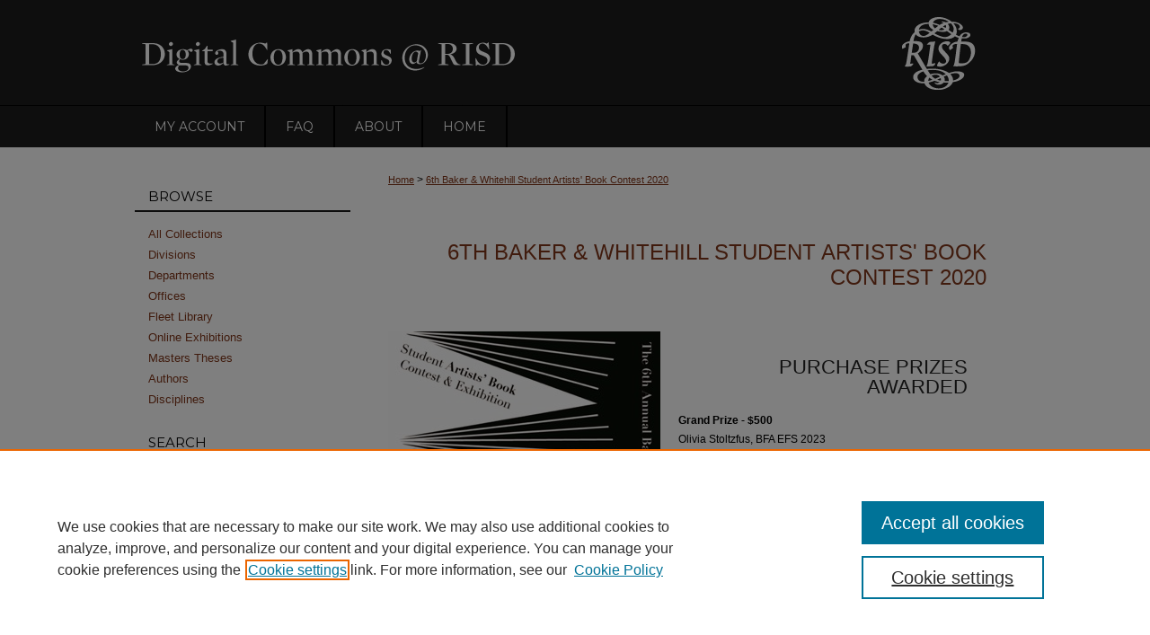

--- FILE ---
content_type: text/html; charset=UTF-8
request_url: https://digitalcommons.risd.edu/bookcontest6th2020/index.5.html
body_size: 9025
content:

<!DOCTYPE html>
<html lang="en">
<head><!-- inj yui3-seed: --><script type='text/javascript' src='//cdnjs.cloudflare.com/ajax/libs/yui/3.6.0/yui/yui-min.js'></script><script type='text/javascript' src='//ajax.googleapis.com/ajax/libs/jquery/1.10.2/jquery.min.js'></script><!-- Adobe Analytics --><script type='text/javascript' src='https://assets.adobedtm.com/4a848ae9611a/d0e96722185b/launch-d525bb0064d8.min.js'></script><script type='text/javascript' src=/assets/nr_browser_production.js></script>

<!-- def.1 -->
<meta charset="utf-8">
<meta name="viewport" content="width=device-width">
<title>
6th Baker & Whitehill Student Artists' Book Contest 2020 | Rhode Island School of Design
</title>



<!-- FILE meta-tags.inc --><!-- FILE: /srv/sequoia/main/data/assets/site/meta-tags.inc -->
<!-- FILE: meta-tags.inc (cont) -->

<!-- sh.1 -->
<link rel="stylesheet" href="/ir-style.css" type="text/css" media="screen">
<link rel="stylesheet" href="/ir-custom.css" type="text/css" media="screen">
<link rel="stylesheet" href="ir-custom.css" type="text/css" media="screen">
<link rel="stylesheet" href="/ir-local.css" type="text/css" media="screen">
<link rel="stylesheet" href="ir-local.css" type="text/css" media="screen">
<link rel="stylesheet" href="/ir-print.css" type="text/css" media="print">
<link type="text/css" rel="stylesheet" href="/assets/floatbox/floatbox.css">
<link rel="alternate" type="application/rss+xml" title="Site Feed" href="/recent.rss">
<link rel="shortcut icon" href="/favicon.ico" type="image/x-icon">
<!--[if IE]>
<link rel="stylesheet" href="/ir-ie.css" type="text/css" media="screen">
<![endif]-->

<!-- JS -->
<script type="text/javascript" src="/assets/scripts/yui-init.pack.js"></script>
<script type="text/javascript" src="/assets/scripts/GalleryControlYUI.pack.js"></script>
<script type="text/javascript" src="/assets/scripts/BackMonitorYUI.pack.js"></script>
<script type="text/javascript" src="/assets/scripts/gallery-init.pack.js"></script>
<script type="text/javascript" src="/assets/footnoteLinks.js"></script>

<!-- end sh.1 -->
<link rel="alternate" type="application/rss+xml" title="DigitalCommons@RISD: 6th Baker & Whitehill Student Artists' Book Contest 2020 RSS feed" href="/bookcontest6th2020/recent.rss">
<link rel='stylesheet' href='/assets/styles/ir-gallery.css' type='text/css' media='screen'>




<script type="text/javascript">var pageData = {"page":{"environment":"prod","productName":"bpdg","language":"en","name":"ir_gallery","businessUnit":"els:rp:st"},"visitor":{}};</script>

</head>
<body >


<script type="text/javascript" src="/assets/floatbox/floatbox.js"></script>

<!-- FILE: /srv/sequoia/main/data/digitalcommons.risd.edu/assets/header.pregen --><!-- This is the mobile navbar file. Do not delete or move from the top of header.pregen -->
<!-- FILE: /srv/sequoia/main/data/assets/site/mobile_nav.inc --><!--[if !IE]>-->
<script src="/assets/scripts/dc-mobile/dc-responsive-nav.js"></script>

<header id="mobile-nav" class="nav-down device-fixed-height" style="visibility: hidden;">
  
  
  <nav class="nav-collapse">
    <ul>
      <li class="menu-item active device-fixed-width"><a href="https://digitalcommons.risd.edu" title="Home" data-scroll >Home</a></li>
      <li class="menu-item device-fixed-width"><a href="https://digitalcommons.risd.edu/do/search/advanced/" title="Search" data-scroll ><i class="icon-search"></i> Search</a></li>
      <li class="menu-item device-fixed-width"><a href="https://digitalcommons.risd.edu/communities.html" title="Browse" data-scroll >Browse Collections</a></li>
      <li class="menu-item device-fixed-width"><a href="../cgi/myaccount.cgi?context=bookcontest6th2020" title="My Account" data-scroll >My Account</a></li>
      <li class="menu-item device-fixed-width"><a href="https://digitalcommons.risd.edu/about.html" title="About" data-scroll >About</a></li>
      <li class="menu-item device-fixed-width"><a href="https://network.bepress.com" title="Digital Commons Network" data-scroll ><img width="16" height="16" alt="DC Network" style="vertical-align:top;" src="../assets/md5images/8e240588cf8cd3a028768d4294acd7d3.png"> Digital Commons Network™</a></li>
    </ul>
  </nav>
</header>

<script src="/assets/scripts/dc-mobile/dc-mobile-nav.js"></script>
<!--<![endif]-->
<!-- FILE: /srv/sequoia/main/data/digitalcommons.risd.edu/assets/header.pregen (cont) -->
<div id="risd">
<div id="container"><a href="#main" class="skiplink" accesskey="2" >Skip to main content</a>

<div id="header">
<!-- FILE: /srv/sequoia/main/data/assets/site/ir_logo.inc -->




	<div id="logo">
		<a href="http://www.risd.edu" title="Rhode Island School of Design" >
			<img alt="DigitalCommons@RISD" border="0" width='160' height='118' src="../assets/md5images/ac28bd86e3bf46d4c9ced38b21fcaccc.gif">
		</a>
	</div>








<!-- FILE: /srv/sequoia/main/data/digitalcommons.risd.edu/assets/header.pregen (cont) -->
<div id="pagetitle">

<h1><a href="https://digitalcommons.risd.edu" title="DigitalCommons@RISD" >DigitalCommons@RISD</a></h1>
</div>
</div><div id="navigation"><!-- FILE: /srv/sequoia/main/data/assets/site/ir_navigation.inc --><div id="tabs" role="navigation" aria-label="Main"><ul><li id="tabone"><a href="https://digitalcommons.risd.edu/cgi/myaccount.cgi?context=bookcontest6th2020" title="My Account" ><span>My Account</span></a></li><li id="tabtwo"><a href="https://digitalcommons.risd.edu/faq.html" title="FAQ" ><span>FAQ</span></a></li><li id="tabthree"><a href="https://digitalcommons.risd.edu/about.html" title="About" ><span>About</span></a></li><li id="tabfour"><a href="https://digitalcommons.risd.edu " title="Home" ><span>Home</span></a></li></ul></div>


<!-- FILE: /srv/sequoia/main/data/digitalcommons.risd.edu/assets/header.pregen (cont) --></div>



<div id="wrapper">
<div id="content">
<div id="main" class="text">
<!-- FILE: /srv/sequoia/main/data/assets/site/ir_gallery/index.5.html (cont) -->
<div id="gallery">

<div id="breadcrumb">
   <!-- FILE: /srv/sequoia/main/data/assets/site/ir_breadcrumb.inc -->

<div class="crumbs" role="navigation" aria-label="Breadcrumb">
	<p>
	
	
			<a href="https://digitalcommons.risd.edu" class="ignore" >Home</a>
	
	
	
	
	
	
	
	
	
	 <span aria-hidden="true">&gt;</span> 
		<a href="https://digitalcommons.risd.edu/bookcontest6th2020" class="ignore" aria-current="page" >6th Baker & Whitehill Student Artists' Book Contest 2020</a>
	
	
	
	</p>
</div>


<!-- FILE: /srv/sequoia/main/data/assets/site/ir_gallery/index.5.html (cont) -->
</div>

<!-- FILE: /srv/sequoia/main/data/assets/site/ir_gallery/ir_series_header.inc --><div id="series-header">
<!-- FILE: /srv/sequoia/main/data/assets/site/ir_gallery/ir_series_logo.inc -->
<!-- FILE: /srv/sequoia/main/data/assets/site/ir_gallery/ir_series_header.inc (cont) --><h1 id="series-title"><a href="https://digitalcommons.risd.edu/bookcontest6th2020" >6th Baker & Whitehill Student Artists' Book Contest 2020</a></h1></div>
<div class="clear"></div>
<!-- FILE: /srv/sequoia/main/data/assets/site/ir_content_carousel.inc -->
<!-- FILE: /srv/sequoia/main/data/assets/site/ir_gallery/ir_series_header.inc (cont) -->
<div id="series-home">

<!-- FILE: /srv/sequoia/main/data/assets/site/ir_gallery/index.5.html (cont) -->



<div class="intro">
   <!-- FILE: /srv/sequoia/main/data/journals/digitalcommons.risd.edu/bookcontest6th2020/assets/ir_series_intro.inc --><img alt="6th Student Artists Book Contest 2020 logo" style="padding-right: 20px; float: left" width='303' height='468' src="../assets/md5images/9da777b927c6761ba69d0d69cc14419f.jpg"></br><h1>purchase prizes awarded</h1></p><p><p><p><b>Grand Prize - $500</b><br>Olivia Stoltzfus, BFA EFS 2023<br><em><a href="https://digitalcommons.risd.edu/bookcontest6th2020/386/" >Keep The Family Together</a></em><br></br></br><b>Laurie Whitehill Prize - $375</b><br>Stephanie Wu, BFA Illustration 2021<br><em><a href="https://digitalcommons.risd.edu/bookcontest6th2020/447/" >2019: 20-21</a></em></br><br></br><b>Award for Innovative Materials - $375</b></br>Yukti Agarwal, BFA EFS 2024</br><em><a href="https://digitalcommons.risd.edu/bookcontest6th2020/8/" >Period Note(pads)</a></em></br></br></br><b>American Printing History Prize - $375</b><br> Marina Kishkovich, CE Graphic Design 2019<br><em><a href="https://digitalcommons.risd.edu/bookcontest6th2020/222/" >Frankenstein Bicentennial</a></em></p></br>
<p><h1>honorable mentions</h1><strong>$100 awarded</strong><br>Yiqun Zhou, BFA Illustration 2020 <em><a href="https://digitalcommons.risd.edu/bookcontest6th2020/499/" >Read From Last Page</a></em>, Linidi Shi, MFA Printmaking 2020 <em><a href="https://digitalcommons.risd.edu/bookcontest6th2020/379/" >I see 112'07"</a></em>, and Yvonne Liang, BFA Printmaking 2021 <em><a href="https://digitalcommons.risd.edu/bookcontest6th2020/245/" >Oddities Carousel</a></em></p>
<p><strong>EXHIBITION</strong></br>
January 31st - May 1st, 2020, Fleet Library, 1st floor and balcony</br></br>
<strong>JUROR</strong></br>
We are very happy to announce that May Babcock is this year's juror.  
May Babcock is an interdisciplinary artist based in Providence, Rhode Island. Her studio techniques combine hand papermaking, printmaking, sculpture, historical photography process, and book-arts techniques, creating artwork that addresses place. She teaches and exhibits widely, blogs about papermaking at www.paperslurry.com, serves on the Board of Directors for Hand Papermaking Magazine, and is piloting Pawtucket Paper Center, a community papermaking studio.</p><!-- FILE: /srv/sequoia/main/data/assets/site/ir_gallery/index.5.html (cont) -->
</div>
</div>



<div class="container">
   <span id="printWarning" class="printOnly">
      Printing is not supported at the primary Gallery Thumbnail page. Please first navigate to a specific Image before printing.
   </span>

<p class="publication-follow"><span class="pull-right"><!-- FILE: /srv/sequoia/main/data/assets/site/nw_follow_ctx.inc -->


	
		<a rel="nofollow" href="https://network.bepress.com/api/follow/subscribe?publication=OGI2NTc1NGY4YjIzOGY2YzZlMzk1MzkwZDE1NjEzZDE%3D&amp;format=html" data-follow-set="publication:OGI2NTc1NGY4YjIzOGY2YzZlMzk1MzkwZDE1NjEzZDE=" title="Follow 6th Baker &amp; Whitehill Student Artists&#039; Book Contest 2020" class="btn followable" >Follow</a>
	








<!-- FILE: /srv/sequoia/main/data/assets/site/ir_gallery/index.5.html (cont) --></span></p>
<div class="gallery-tools">
<a id="switch_button" role="button" href="#" class="switch_thumb" >Switch View to List</a>    <!-- FILE: /srv/sequoia/main/data/digitalcommons.risd.edu/assets/ir_gallery/slideshow.inc -->
     
                 
      <a id="slide-button" href="https://digitalcommons.risd.edu/bookcontest6th2020/1518/fullsize.jpg" class="floatbox" data-fb-options="doSlideshow:true group:pix" title="6th Baker & Whitehill Student Artists' Book Contest 2020" >View Slideshow</a>
    
   
   

   
   
   
      <a href="https://digitalcommons.risd.edu/bookcontest6th2020/1517/fullsize.jpg" class="floatbox" data-fb-options="group:pix" title="6th Baker & Whitehill Student Artists' Book Contest Exhibition and Opening Reception 2020" ></a>
     
   

   
   
   
      <a href="https://digitalcommons.risd.edu/bookcontest6th2020/1000/fullsize.jpg" class="floatbox" data-fb-options="group:pix" title="Ephemerals" ></a>
     
   

   
   
   
      <a href="https://digitalcommons.risd.edu/bookcontest6th2020/1001/fullsize.jpg" class="floatbox" data-fb-options="group:pix" title="Ephemerals" ></a>
     
   

   
   
   
      <a href="https://digitalcommons.risd.edu/bookcontest6th2020/1002/fullsize.jpg" class="floatbox" data-fb-options="group:pix" title="Ephemerals" ></a>
     
   

   
   
   
      <a href="https://digitalcommons.risd.edu/bookcontest6th2020/1003/fullsize.jpg" class="floatbox" data-fb-options="group:pix" title="Ephemerals" ></a>
     
   

   
   
   
      <a href="https://digitalcommons.risd.edu/bookcontest6th2020/1004/fullsize.jpg" class="floatbox" data-fb-options="group:pix" title="Ephemerals" ></a>
     
   

   
   
   
      <a href="https://digitalcommons.risd.edu/bookcontest6th2020/1005/fullsize.jpg" class="floatbox" data-fb-options="group:pix" title="Ephemerals" ></a>
     
   

   
   
   
      <a href="https://digitalcommons.risd.edu/bookcontest6th2020/1006/fullsize.jpg" class="floatbox" data-fb-options="group:pix" title="Ephemerals" ></a>
     
   

   
   
   
      <a href="https://digitalcommons.risd.edu/bookcontest6th2020/1007/fullsize.jpg" class="floatbox" data-fb-options="group:pix" title="Period Note(pads)" ></a>
     
   

   
   
   
      <a href="https://digitalcommons.risd.edu/bookcontest6th2020/1008/fullsize.jpg" class="floatbox" data-fb-options="group:pix" title="Period Note(pads)" ></a>
     
   

   
   
   
      <a href="https://digitalcommons.risd.edu/bookcontest6th2020/1009/fullsize.jpg" class="floatbox" data-fb-options="group:pix" title="Period Note(pads)" ></a>
     
   

   
   
   
      <a href="https://digitalcommons.risd.edu/bookcontest6th2020/1010/fullsize.jpg" class="floatbox" data-fb-options="group:pix" title="Period Note(pads)" ></a>
     
   

   
   
   
      <a href="https://digitalcommons.risd.edu/bookcontest6th2020/1011/fullsize.jpg" class="floatbox" data-fb-options="group:pix" title="Period Note(pads)" ></a>
     
   

   
   
   
      <a href="https://digitalcommons.risd.edu/bookcontest6th2020/1012/fullsize.jpg" class="floatbox" data-fb-options="group:pix" title="Period Note(pads)" ></a>
     
   

   
   
   
      <a href="https://digitalcommons.risd.edu/bookcontest6th2020/1013/fullsize.jpg" class="floatbox" data-fb-options="group:pix" title="Period Note(pads)" ></a>
     
   

   
   
   
      <a href="https://digitalcommons.risd.edu/bookcontest6th2020/1014/fullsize.jpg" class="floatbox" data-fb-options="group:pix" title="Period Note(pads)" ></a>
     
   

   
   
   
      <a href="https://digitalcommons.risd.edu/bookcontest6th2020/1015/fullsize.jpg" class="floatbox" data-fb-options="group:pix" title="Period Note(pads)" ></a>
     
   

   
   
   
      <a href="https://digitalcommons.risd.edu/bookcontest6th2020/1016/fullsize.jpg" class="floatbox" data-fb-options="group:pix" title="Period Note(pads)" ></a>
     
   

   
   
   
      <a href="https://digitalcommons.risd.edu/bookcontest6th2020/1017/fullsize.jpg" class="floatbox" data-fb-options="group:pix" title="Period Note(pads)" ></a>
     
   

   
   
   
      <a href="https://digitalcommons.risd.edu/bookcontest6th2020/1018/fullsize.jpg" class="floatbox" data-fb-options="group:pix" title="Urpillay" ></a>
     
   

   
   
   
      <a href="https://digitalcommons.risd.edu/bookcontest6th2020/1019/fullsize.jpg" class="floatbox" data-fb-options="group:pix" title="Urpillay" ></a>
     
   

   
   
   
      <a href="https://digitalcommons.risd.edu/bookcontest6th2020/1020/fullsize.jpg" class="floatbox" data-fb-options="group:pix" title="Urpillay" ></a>
     
   

   
   
   
      <a href="https://digitalcommons.risd.edu/bookcontest6th2020/1021/fullsize.jpg" class="floatbox" data-fb-options="group:pix" title="Urpillay" ></a>
     
   

   
   
   
      <a href="https://digitalcommons.risd.edu/bookcontest6th2020/1022/fullsize.jpg" class="floatbox" data-fb-options="group:pix" title="Urpillay" ></a>
     
   

   
   
   
      <a href="https://digitalcommons.risd.edu/bookcontest6th2020/1023/fullsize.jpg" class="floatbox" data-fb-options="group:pix" title="Urpillay" ></a>
     
   

   
   
   
      <a href="https://digitalcommons.risd.edu/bookcontest6th2020/1024/fullsize.jpg" class="floatbox" data-fb-options="group:pix" title="Urpillay" ></a>
     
   

   
   
   
      <a href="https://digitalcommons.risd.edu/bookcontest6th2020/1025/fullsize.jpg" class="floatbox" data-fb-options="group:pix" title="Entre ritual y manifiesto: pienso en ellas | Between ritual and manifesto: I think of them" ></a>
     
   

   
   
   
      <a href="https://digitalcommons.risd.edu/bookcontest6th2020/1026/fullsize.jpg" class="floatbox" data-fb-options="group:pix" title="Entre ritual y manifiesto: pienso en ellas | Between ritual and manifesto: I think of them" ></a>
     
   

   
   
   
      <a href="https://digitalcommons.risd.edu/bookcontest6th2020/1027/fullsize.jpg" class="floatbox" data-fb-options="group:pix" title="Entre ritual y manifiesto: pienso en ellas | Between ritual and manifesto: I think of them" ></a>
     
   

   
   
   
      <a href="https://digitalcommons.risd.edu/bookcontest6th2020/1028/fullsize.jpg" class="floatbox" data-fb-options="group:pix" title="Entre ritual y manifiesto: pienso en ellas | Between ritual and manifesto: I think of them" ></a>
     
   

   
   
   
      <a href="https://digitalcommons.risd.edu/bookcontest6th2020/1029/fullsize.jpg" class="floatbox" data-fb-options="group:pix" title="Entre ritual y manifiesto: pienso en ellas | Between ritual and manifesto: I think of them" ></a>
     
   

   
   
   
      <a href="https://digitalcommons.risd.edu/bookcontest6th2020/1030/fullsize.jpg" class="floatbox" data-fb-options="group:pix" title="Entre ritual y manifiesto: pienso en ellas | Between ritual and manifesto: I think of them" ></a>
     
   

   
   
   
      <a href="https://digitalcommons.risd.edu/bookcontest6th2020/1031/fullsize.jpg" class="floatbox" data-fb-options="group:pix" title="Entre ritual y manifiesto: pienso en ellas | Between ritual and manifesto: I think of them" ></a>
     
   

   
   
   
      <a href="https://digitalcommons.risd.edu/bookcontest6th2020/1032/fullsize.jpg" class="floatbox" data-fb-options="group:pix" title="Entre ritual y manifiesto: pienso en ellas | Between ritual and manifesto: I think of them" ></a>
     
   

   
   
   
      <a href="https://digitalcommons.risd.edu/bookcontest6th2020/1033/fullsize.jpg" class="floatbox" data-fb-options="group:pix" title="El Gran Varón | The Great Man" ></a>
     
   

   
   
   
      <a href="https://digitalcommons.risd.edu/bookcontest6th2020/1034/fullsize.jpg" class="floatbox" data-fb-options="group:pix" title="El Gran Varón | The Great Man" ></a>
     
   

   
   
   
      <a href="https://digitalcommons.risd.edu/bookcontest6th2020/1035/fullsize.jpg" class="floatbox" data-fb-options="group:pix" title="El Gran Varón | The Great Man" ></a>
     
   

   
   
   
      <a href="https://digitalcommons.risd.edu/bookcontest6th2020/1036/fullsize.jpg" class="floatbox" data-fb-options="group:pix" title="El Gran Varón | The Great Man" ></a>
     
   

   
   
   
      <a href="https://digitalcommons.risd.edu/bookcontest6th2020/1037/fullsize.jpg" class="floatbox" data-fb-options="group:pix" title="El Gran Varón | The Great Man" ></a>
     
   

   
   
   
      <a href="https://digitalcommons.risd.edu/bookcontest6th2020/1038/fullsize.jpg" class="floatbox" data-fb-options="group:pix" title="El Gran Varón | The Great Man" ></a>
     
   

   
   
   
      <a href="https://digitalcommons.risd.edu/bookcontest6th2020/1039/fullsize.jpg" class="floatbox" data-fb-options="group:pix" title="El Gran Varón | The Great Man" ></a>
     
   

   
   
   
      <a href="https://digitalcommons.risd.edu/bookcontest6th2020/1040/fullsize.jpg" class="floatbox" data-fb-options="group:pix" title="El Gran Varón | The Great Man" ></a>
     
   

   
   
   
      <a href="https://digitalcommons.risd.edu/bookcontest6th2020/1041/fullsize.jpg" class="floatbox" data-fb-options="group:pix" title="Invasive cases: Red Fire Ants (imported)" ></a>
     
   

   
   
   
      <a href="https://digitalcommons.risd.edu/bookcontest6th2020/1042/fullsize.jpg" class="floatbox" data-fb-options="group:pix" title="Invasive cases: Red Fire Ants (imported)" ></a>
     
   

   
   
   
      <a href="https://digitalcommons.risd.edu/bookcontest6th2020/1043/fullsize.jpg" class="floatbox" data-fb-options="group:pix" title="Invasive cases: Red Fire Ants (imported)" ></a>
     
   

   
   
   
      <a href="https://digitalcommons.risd.edu/bookcontest6th2020/1044/fullsize.jpg" class="floatbox" data-fb-options="group:pix" title="Invasive cases: Red Fire Ants (imported)" ></a>
     
   

   
   
   
      <a href="https://digitalcommons.risd.edu/bookcontest6th2020/1045/fullsize.jpg" class="floatbox" data-fb-options="group:pix" title="Invasive cases: Red Fire Ants (imported)" ></a>
     
   

   
   
   
      <a href="https://digitalcommons.risd.edu/bookcontest6th2020/1046/fullsize.jpg" class="floatbox" data-fb-options="group:pix" title="Invasive cases: Red Fire Ants (imported)" ></a>
     
   

   
   
   
      <a href="https://digitalcommons.risd.edu/bookcontest6th2020/1047/fullsize.jpg" class="floatbox" data-fb-options="group:pix" title="Invasive cases: Red Fire Ants (imported)" ></a>
     
   

   
   
   
      <a href="https://digitalcommons.risd.edu/bookcontest6th2020/1048/fullsize.jpg" class="floatbox" data-fb-options="group:pix" title="10,000" ></a>
     
   

   
   
   
      <a href="https://digitalcommons.risd.edu/bookcontest6th2020/1049/fullsize.jpg" class="floatbox" data-fb-options="group:pix" title="10,000" ></a>
     
   

   
   
   
      <a href="https://digitalcommons.risd.edu/bookcontest6th2020/1050/fullsize.jpg" class="floatbox" data-fb-options="group:pix" title="10,000" ></a>
     
   

   
   
   
      <a href="https://digitalcommons.risd.edu/bookcontest6th2020/1051/fullsize.jpg" class="floatbox" data-fb-options="group:pix" title="10,000" ></a>
     
   

   
   
   
      <a href="https://digitalcommons.risd.edu/bookcontest6th2020/1052/fullsize.jpg" class="floatbox" data-fb-options="group:pix" title="10,000" ></a>
     
   

   
   
   
      <a href="https://digitalcommons.risd.edu/bookcontest6th2020/1053/fullsize.jpg" class="floatbox" data-fb-options="group:pix" title="10,000" ></a>
     
   

   
   
   
      <a href="https://digitalcommons.risd.edu/bookcontest6th2020/1074/fullsize.jpg" class="floatbox" data-fb-options="group:pix" title="Marching Into the New Era" ></a>
     
   

   
   
   
      <a href="https://digitalcommons.risd.edu/bookcontest6th2020/1075/fullsize.jpg" class="floatbox" data-fb-options="group:pix" title="Marching Into the New Era" ></a>
     
   

   
   
   
      <a href="https://digitalcommons.risd.edu/bookcontest6th2020/1076/fullsize.jpg" class="floatbox" data-fb-options="group:pix" title="Marching Into the New Era" ></a>
     
   

   
   
   
      <a href="https://digitalcommons.risd.edu/bookcontest6th2020/1077/fullsize.jpg" class="floatbox" data-fb-options="group:pix" title="Marching Into the New Era" ></a>
     
   

   
   
   
      <a href="https://digitalcommons.risd.edu/bookcontest6th2020/1078/fullsize.jpg" class="floatbox" data-fb-options="group:pix" title="Marching Into the New Era" ></a>
     
   

   
   
   
      <a href="https://digitalcommons.risd.edu/bookcontest6th2020/1060/fullsize.jpg" class="floatbox" data-fb-options="group:pix" title="Gap" ></a>
     
   

   
   
   
      <a href="https://digitalcommons.risd.edu/bookcontest6th2020/1061/fullsize.jpg" class="floatbox" data-fb-options="group:pix" title="Gap" ></a>
     
   

   
   
   
      <a href="https://digitalcommons.risd.edu/bookcontest6th2020/1062/fullsize.jpg" class="floatbox" data-fb-options="group:pix" title="Gap" ></a>
     
   

   
   
   
      <a href="https://digitalcommons.risd.edu/bookcontest6th2020/1063/fullsize.jpg" class="floatbox" data-fb-options="group:pix" title="Gap" ></a>
     
   

   
   
   
      <a href="https://digitalcommons.risd.edu/bookcontest6th2020/1064/fullsize.jpg" class="floatbox" data-fb-options="group:pix" title="Gap" ></a>
     
   

   
   
   
      <a href="https://digitalcommons.risd.edu/bookcontest6th2020/1065/fullsize.jpg" class="floatbox" data-fb-options="group:pix" title="Gap" ></a>
     
   

   
   
   
      <a href="https://digitalcommons.risd.edu/bookcontest6th2020/1066/fullsize.jpg" class="floatbox" data-fb-options="group:pix" title="Gap" ></a>
     
   

   
   
   
      <a href="https://digitalcommons.risd.edu/bookcontest6th2020/1054/fullsize.jpg" class="floatbox" data-fb-options="group:pix" title="Thirty Years Old" ></a>
     
   

   
   
   
      <a href="https://digitalcommons.risd.edu/bookcontest6th2020/1055/fullsize.jpg" class="floatbox" data-fb-options="group:pix" title="Thirty Years Old" ></a>
     
   

   
   
   
      <a href="https://digitalcommons.risd.edu/bookcontest6th2020/1056/fullsize.jpg" class="floatbox" data-fb-options="group:pix" title="Thirty Years Old" ></a>
     
   

   
   
   
      <a href="https://digitalcommons.risd.edu/bookcontest6th2020/1057/fullsize.jpg" class="floatbox" data-fb-options="group:pix" title="Thirty Years Old" ></a>
     
   

   
   
   
      <a href="https://digitalcommons.risd.edu/bookcontest6th2020/1058/fullsize.jpg" class="floatbox" data-fb-options="group:pix" title="Thirty Years Old" ></a>
     
   

   
   
   
      <a href="https://digitalcommons.risd.edu/bookcontest6th2020/1059/fullsize.jpg" class="floatbox" data-fb-options="group:pix" title="Thirty Years Old" ></a>
     
   

   
   
   
      <a href="https://digitalcommons.risd.edu/bookcontest6th2020/1067/fullsize.jpg" class="floatbox" data-fb-options="group:pix" title="The Cure-all" ></a>
     
   

   
   
   
      <a href="https://digitalcommons.risd.edu/bookcontest6th2020/1068/fullsize.jpg" class="floatbox" data-fb-options="group:pix" title="The Cure-all" ></a>
     
   

   
   
   
      <a href="https://digitalcommons.risd.edu/bookcontest6th2020/1069/fullsize.jpg" class="floatbox" data-fb-options="group:pix" title="The Cure-all" ></a>
     
   

   
   
   
      <a href="https://digitalcommons.risd.edu/bookcontest6th2020/1070/fullsize.jpg" class="floatbox" data-fb-options="group:pix" title="The Cure-all" ></a>
     
   

   
   
   
      <a href="https://digitalcommons.risd.edu/bookcontest6th2020/1071/fullsize.jpg" class="floatbox" data-fb-options="group:pix" title="The Cure-all" ></a>
     
   

   
   
   
      <a href="https://digitalcommons.risd.edu/bookcontest6th2020/1072/fullsize.jpg" class="floatbox" data-fb-options="group:pix" title="The Cure-all" ></a>
     
   

   
   
   
      <a href="https://digitalcommons.risd.edu/bookcontest6th2020/1073/fullsize.jpg" class="floatbox" data-fb-options="group:pix" title="The Cure-all" ></a>
     
   

   
   
   
      <a href="https://digitalcommons.risd.edu/bookcontest6th2020/1079/fullsize.jpg" class="floatbox" data-fb-options="group:pix" title="A Day In The Life" ></a>
     
   

   
   
   
      <a href="https://digitalcommons.risd.edu/bookcontest6th2020/1080/fullsize.jpg" class="floatbox" data-fb-options="group:pix" title="A Day In The Life" ></a>
     
   

   
   
   
      <a href="https://digitalcommons.risd.edu/bookcontest6th2020/1081/fullsize.jpg" class="floatbox" data-fb-options="group:pix" title="A Day In The Life" ></a>
     
   

   
   
   
      <a href="https://digitalcommons.risd.edu/bookcontest6th2020/1082/fullsize.jpg" class="floatbox" data-fb-options="group:pix" title="A Day In The Life" ></a>
     
   

   
   
   
      <a href="https://digitalcommons.risd.edu/bookcontest6th2020/1083/fullsize.jpg" class="floatbox" data-fb-options="group:pix" title="A Day In The Life" ></a>
     
   

   
   
   
      <a href="https://digitalcommons.risd.edu/bookcontest6th2020/1084/fullsize.jpg" class="floatbox" data-fb-options="group:pix" title="A Day In The Life" ></a>
     
   

   
   
   
      <a href="https://digitalcommons.risd.edu/bookcontest6th2020/1085/fullsize.jpg" class="floatbox" data-fb-options="group:pix" title="A Day In The Life" ></a>
     
   

   
   
   
      <a href="https://digitalcommons.risd.edu/bookcontest6th2020/1086/fullsize.jpg" class="floatbox" data-fb-options="group:pix" title="도시락 101" ></a>
     
   

   
   
   
      <a href="https://digitalcommons.risd.edu/bookcontest6th2020/1087/fullsize.jpg" class="floatbox" data-fb-options="group:pix" title="도시락 101" ></a>
     
   

   
   
   
      <a href="https://digitalcommons.risd.edu/bookcontest6th2020/1088/fullsize.jpg" class="floatbox" data-fb-options="group:pix" title="도시락 101" ></a>
     
   

   
   
   
      <a href="https://digitalcommons.risd.edu/bookcontest6th2020/1089/fullsize.jpg" class="floatbox" data-fb-options="group:pix" title="도시락 101" ></a>
     
   

   
   
   
      <a href="https://digitalcommons.risd.edu/bookcontest6th2020/1090/fullsize.jpg" class="floatbox" data-fb-options="group:pix" title="도시락 101" ></a>
     
   

   
   
   
      <a href="https://digitalcommons.risd.edu/bookcontest6th2020/1091/fullsize.jpg" class="floatbox" data-fb-options="group:pix" title="도시락 101" ></a>
     
   

   
   
   
      <a href="https://digitalcommons.risd.edu/bookcontest6th2020/1092/fullsize.jpg" class="floatbox" data-fb-options="group:pix" title="도시락 101" ></a>
     
   

   
   
   
      <a href="https://digitalcommons.risd.edu/bookcontest6th2020/1093/fullsize.jpg" class="floatbox" data-fb-options="group:pix" title="도시락 101" ></a>
     
   

   
   
   
      <a href="https://digitalcommons.risd.edu/bookcontest6th2020/1094/fullsize.jpg" class="floatbox" data-fb-options="group:pix" title="도시락 101" ></a>
     
   

   
   
   
      <a href="https://digitalcommons.risd.edu/bookcontest6th2020/1095/fullsize.jpg" class="floatbox" data-fb-options="group:pix" title="도시락 101" ></a>
     
   

   
   
   
      <a href="https://digitalcommons.risd.edu/bookcontest6th2020/1096/fullsize.jpg" class="floatbox" data-fb-options="group:pix" title="도시락 101" ></a>
     
   

   
   
   
      <a href="https://digitalcommons.risd.edu/bookcontest6th2020/1097/fullsize.jpg" class="floatbox" data-fb-options="group:pix" title="도시락 101" ></a>
     
   

<!-- FILE: /srv/sequoia/main/data/assets/site/ir_gallery/index.5.html (cont) -->   
</div>
<div class="clear">&nbsp;</div>
<ul id="gallery_items" class="thumb_view"> <li> <div class="content_block"> <a class="cover" href="https://digitalcommons.risd.edu/bookcontest6th2020/126" ><img src="https://digitalcommons.risd.edu/bookcontest6th2020/1125/thumbnail.jpg" alt="Honor and Service by Brandon Faith, Special Collections, and Fleet Library" title="Honor and Service by Brandon Faith, Special Collections, and Fleet Library"></a> <h2><a href="https://digitalcommons.risd.edu/bookcontest6th2020/126" >Honor and Service</a></h2> <!-- FILE: /srv/sequoia/main/data/assets/site/ir_gallery/custom_viewlist_text.inc --> <!-- FILE: /srv/sequoia/main/data/assets/site/ir_gallery/index.5.html (cont) --> </div> </li> <li> <div class="content_block"> <a class="cover" href="https://digitalcommons.risd.edu/bookcontest6th2020/127" ><img src="https://digitalcommons.risd.edu/bookcontest6th2020/1126/thumbnail.jpg" alt="Honor and Service by Brandon Faith, Special Collections, and Fleet Library" title="Honor and Service by Brandon Faith, Special Collections, and Fleet Library"></a> <h2><a href="https://digitalcommons.risd.edu/bookcontest6th2020/127" >Honor and Service</a></h2> <!-- FILE: /srv/sequoia/main/data/assets/site/ir_gallery/custom_viewlist_text.inc --> <!-- FILE: /srv/sequoia/main/data/assets/site/ir_gallery/index.5.html (cont) --> </div> </li> <li> <div class="content_block"> <a class="cover" href="https://digitalcommons.risd.edu/bookcontest6th2020/128" ><img src="https://digitalcommons.risd.edu/bookcontest6th2020/1127/thumbnail.jpg" alt="Honor and Service by Brandon Faith, Special Collections, and Fleet Library" title="Honor and Service by Brandon Faith, Special Collections, and Fleet Library"></a> <h2><a href="https://digitalcommons.risd.edu/bookcontest6th2020/128" >Honor and Service</a></h2> <!-- FILE: /srv/sequoia/main/data/assets/site/ir_gallery/custom_viewlist_text.inc --> <!-- FILE: /srv/sequoia/main/data/assets/site/ir_gallery/index.5.html (cont) --> </div> </li> <li> <div class="content_block"> <a class="cover" href="https://digitalcommons.risd.edu/bookcontest6th2020/129" ><img src="https://digitalcommons.risd.edu/bookcontest6th2020/1128/thumbnail.jpg" alt="Honor and Service by Brandon Faith, Special Collections, and Fleet Library" title="Honor and Service by Brandon Faith, Special Collections, and Fleet Library"></a> <h2><a href="https://digitalcommons.risd.edu/bookcontest6th2020/129" >Honor and Service</a></h2> <!-- FILE: /srv/sequoia/main/data/assets/site/ir_gallery/custom_viewlist_text.inc --> <!-- FILE: /srv/sequoia/main/data/assets/site/ir_gallery/index.5.html (cont) --> </div> </li> <li> <div class="content_block"> <a class="cover" href="https://digitalcommons.risd.edu/bookcontest6th2020/131" ><img src="https://digitalcommons.risd.edu/bookcontest6th2020/1130/thumbnail.jpg" alt="Honor and Service by Brandon Faith, Special Collections, and Fleet Library" title="Honor and Service by Brandon Faith, Special Collections, and Fleet Library"></a> <h2><a href="https://digitalcommons.risd.edu/bookcontest6th2020/131" >Honor and Service</a></h2> <!-- FILE: /srv/sequoia/main/data/assets/site/ir_gallery/custom_viewlist_text.inc --> <!-- FILE: /srv/sequoia/main/data/assets/site/ir_gallery/index.5.html (cont) --> </div> </li> <li> <div class="content_block"> <a class="cover" href="https://digitalcommons.risd.edu/bookcontest6th2020/139" ><img src="https://digitalcommons.risd.edu/bookcontest6th2020/1138/thumbnail.jpg" alt="One-Eighth of a Second by Yijia Fan, Special Collections, and Fleet Library" title="One-Eighth of a Second by Yijia Fan, Special Collections, and Fleet Library"></a> <h2><a href="https://digitalcommons.risd.edu/bookcontest6th2020/139" >One-Eighth of a Second</a></h2> <!-- FILE: /srv/sequoia/main/data/assets/site/ir_gallery/custom_viewlist_text.inc --> <!-- FILE: /srv/sequoia/main/data/assets/site/ir_gallery/index.5.html (cont) --> </div> </li> <li> <div class="content_block"> <a class="cover" href="https://digitalcommons.risd.edu/bookcontest6th2020/140" ><img src="https://digitalcommons.risd.edu/bookcontest6th2020/1139/thumbnail.jpg" alt="One-Eighth of a Second by Yijia Fan, Special Collections, and Fleet Library" title="One-Eighth of a Second by Yijia Fan, Special Collections, and Fleet Library"></a> <h2><a href="https://digitalcommons.risd.edu/bookcontest6th2020/140" >One-Eighth of a Second</a></h2> <!-- FILE: /srv/sequoia/main/data/assets/site/ir_gallery/custom_viewlist_text.inc --> <!-- FILE: /srv/sequoia/main/data/assets/site/ir_gallery/index.5.html (cont) --> </div> </li> <li> <div class="content_block"> <a class="cover" href="https://digitalcommons.risd.edu/bookcontest6th2020/141" ><img src="https://digitalcommons.risd.edu/bookcontest6th2020/1140/thumbnail.jpg" alt="One-Eighth of a Second by Yijia Fan, Special Collections, and Fleet Library" title="One-Eighth of a Second by Yijia Fan, Special Collections, and Fleet Library"></a> <h2><a href="https://digitalcommons.risd.edu/bookcontest6th2020/141" >One-Eighth of a Second</a></h2> <!-- FILE: /srv/sequoia/main/data/assets/site/ir_gallery/custom_viewlist_text.inc --> <!-- FILE: /srv/sequoia/main/data/assets/site/ir_gallery/index.5.html (cont) --> </div> </li> <li> <div class="content_block"> <a class="cover" href="https://digitalcommons.risd.edu/bookcontest6th2020/132" ><img src="https://digitalcommons.risd.edu/bookcontest6th2020/1131/thumbnail.jpg" alt="One-Eighth of a Second by Yijia Fan, Special Collections, and Fleet Library" title="One-Eighth of a Second by Yijia Fan, Special Collections, and Fleet Library"></a> <h2><a href="https://digitalcommons.risd.edu/bookcontest6th2020/132" >One-Eighth of a Second</a></h2> <!-- FILE: /srv/sequoia/main/data/assets/site/ir_gallery/custom_viewlist_text.inc --> <!-- FILE: /srv/sequoia/main/data/assets/site/ir_gallery/index.5.html (cont) --> </div> </li> <li> <div class="content_block"> <a class="cover" href="https://digitalcommons.risd.edu/bookcontest6th2020/137" ><img src="https://digitalcommons.risd.edu/bookcontest6th2020/1136/thumbnail.jpg" alt="One-Eighth of a Second by Yijia Fan, Special Collections, and Fleet Library" title="One-Eighth of a Second by Yijia Fan, Special Collections, and Fleet Library"></a> <h2><a href="https://digitalcommons.risd.edu/bookcontest6th2020/137" >One-Eighth of a Second</a></h2> <!-- FILE: /srv/sequoia/main/data/assets/site/ir_gallery/custom_viewlist_text.inc --> <!-- FILE: /srv/sequoia/main/data/assets/site/ir_gallery/index.5.html (cont) --> </div> </li> <li> <div class="content_block"> <a class="cover" href="https://digitalcommons.risd.edu/bookcontest6th2020/136" ><img src="https://digitalcommons.risd.edu/bookcontest6th2020/1135/thumbnail.jpg" alt="One-Eighth of a Second by Yijia Fan, Special Collections, and Fleet Library" title="One-Eighth of a Second by Yijia Fan, Special Collections, and Fleet Library"></a> <h2><a href="https://digitalcommons.risd.edu/bookcontest6th2020/136" >One-Eighth of a Second</a></h2> <!-- FILE: /srv/sequoia/main/data/assets/site/ir_gallery/custom_viewlist_text.inc --> <!-- FILE: /srv/sequoia/main/data/assets/site/ir_gallery/index.5.html (cont) --> </div> </li> <li> <div class="content_block"> <a class="cover" href="https://digitalcommons.risd.edu/bookcontest6th2020/135" ><img src="https://digitalcommons.risd.edu/bookcontest6th2020/1134/thumbnail.jpg" alt="One-Eighth of a Second by Yijia Fan, Special Collections, and Fleet Library" title="One-Eighth of a Second by Yijia Fan, Special Collections, and Fleet Library"></a> <h2><a href="https://digitalcommons.risd.edu/bookcontest6th2020/135" >One-Eighth of a Second</a></h2> <!-- FILE: /srv/sequoia/main/data/assets/site/ir_gallery/custom_viewlist_text.inc --> <!-- FILE: /srv/sequoia/main/data/assets/site/ir_gallery/index.5.html (cont) --> </div> </li> <li> <div class="content_block"> <a class="cover" href="https://digitalcommons.risd.edu/bookcontest6th2020/133" ><img src="https://digitalcommons.risd.edu/bookcontest6th2020/1132/thumbnail.jpg" alt="One-Eighth of a Second by Yijia Fan, Special Collections, and Fleet Library" title="One-Eighth of a Second by Yijia Fan, Special Collections, and Fleet Library"></a> <h2><a href="https://digitalcommons.risd.edu/bookcontest6th2020/133" >One-Eighth of a Second</a></h2> <!-- FILE: /srv/sequoia/main/data/assets/site/ir_gallery/custom_viewlist_text.inc --> <!-- FILE: /srv/sequoia/main/data/assets/site/ir_gallery/index.5.html (cont) --> </div> </li> <li> <div class="content_block"> <a class="cover" href="https://digitalcommons.risd.edu/bookcontest6th2020/134" ><img src="https://digitalcommons.risd.edu/bookcontest6th2020/1133/thumbnail.jpg" alt="One-Eighth of a Second by Yijia Fan, Special Collections, and Fleet Library" title="One-Eighth of a Second by Yijia Fan, Special Collections, and Fleet Library"></a> <h2><a href="https://digitalcommons.risd.edu/bookcontest6th2020/134" >One-Eighth of a Second</a></h2> <!-- FILE: /srv/sequoia/main/data/assets/site/ir_gallery/custom_viewlist_text.inc --> <!-- FILE: /srv/sequoia/main/data/assets/site/ir_gallery/index.5.html (cont) --> </div> </li> <li> <div class="content_block"> <a class="cover" href="https://digitalcommons.risd.edu/bookcontest6th2020/138" ><img src="https://digitalcommons.risd.edu/bookcontest6th2020/1137/thumbnail.jpg" alt="One-Eighth of a Second by Yijia Fan, Special Collections, and Fleet Library" title="One-Eighth of a Second by Yijia Fan, Special Collections, and Fleet Library"></a> <h2><a href="https://digitalcommons.risd.edu/bookcontest6th2020/138" >One-Eighth of a Second</a></h2> <!-- FILE: /srv/sequoia/main/data/assets/site/ir_gallery/custom_viewlist_text.inc --> <!-- FILE: /srv/sequoia/main/data/assets/site/ir_gallery/index.5.html (cont) --> </div> </li> <li> <div class="content_block"> <a class="cover" href="https://digitalcommons.risd.edu/bookcontest6th2020/144" ><img src="https://digitalcommons.risd.edu/bookcontest6th2020/1143/thumbnail.jpg" alt="Rearrangements by Zora Gamberg, Special Collections, and Fleet Library" title="Rearrangements by Zora Gamberg, Special Collections, and Fleet Library"></a> <h2><a href="https://digitalcommons.risd.edu/bookcontest6th2020/144" >Rearrangements</a></h2> <!-- FILE: /srv/sequoia/main/data/assets/site/ir_gallery/custom_viewlist_text.inc --> <!-- FILE: /srv/sequoia/main/data/assets/site/ir_gallery/index.5.html (cont) --> </div> </li> <li> <div class="content_block"> <a class="cover" href="https://digitalcommons.risd.edu/bookcontest6th2020/145" ><img src="https://digitalcommons.risd.edu/bookcontest6th2020/1144/thumbnail.jpg" alt="Rearrangements by Zora Gamberg, Special Collections, and Fleet Library" title="Rearrangements by Zora Gamberg, Special Collections, and Fleet Library"></a> <h2><a href="https://digitalcommons.risd.edu/bookcontest6th2020/145" >Rearrangements</a></h2> <!-- FILE: /srv/sequoia/main/data/assets/site/ir_gallery/custom_viewlist_text.inc --> <!-- FILE: /srv/sequoia/main/data/assets/site/ir_gallery/index.5.html (cont) --> </div> </li> <li> <div class="content_block"> <a class="cover" href="https://digitalcommons.risd.edu/bookcontest6th2020/146" ><img src="https://digitalcommons.risd.edu/bookcontest6th2020/1145/thumbnail.jpg" alt="Rearrangements by Zora Gamberg, Special Collections, and Fleet Library" title="Rearrangements by Zora Gamberg, Special Collections, and Fleet Library"></a> <h2><a href="https://digitalcommons.risd.edu/bookcontest6th2020/146" >Rearrangements</a></h2> <!-- FILE: /srv/sequoia/main/data/assets/site/ir_gallery/custom_viewlist_text.inc --> <!-- FILE: /srv/sequoia/main/data/assets/site/ir_gallery/index.5.html (cont) --> </div> </li> <li> <div class="content_block"> <a class="cover" href="https://digitalcommons.risd.edu/bookcontest6th2020/147" ><img src="https://digitalcommons.risd.edu/bookcontest6th2020/1146/thumbnail.jpg" alt="Rearrangements by Zora Gamberg, Special Collections, and Fleet Library" title="Rearrangements by Zora Gamberg, Special Collections, and Fleet Library"></a> <h2><a href="https://digitalcommons.risd.edu/bookcontest6th2020/147" >Rearrangements</a></h2> <!-- FILE: /srv/sequoia/main/data/assets/site/ir_gallery/custom_viewlist_text.inc --> <!-- FILE: /srv/sequoia/main/data/assets/site/ir_gallery/index.5.html (cont) --> </div> </li> <li> <div class="content_block"> <a class="cover" href="https://digitalcommons.risd.edu/bookcontest6th2020/142" ><img src="https://digitalcommons.risd.edu/bookcontest6th2020/1141/thumbnail.jpg" alt="Rearrangements by Zora Gamberg, Special Collections, and Fleet Library" title="Rearrangements by Zora Gamberg, Special Collections, and Fleet Library"></a> <h2><a href="https://digitalcommons.risd.edu/bookcontest6th2020/142" >Rearrangements</a></h2> <!-- FILE: /srv/sequoia/main/data/assets/site/ir_gallery/custom_viewlist_text.inc --> <!-- FILE: /srv/sequoia/main/data/assets/site/ir_gallery/index.5.html (cont) --> </div> </li> <li> <div class="content_block"> <a class="cover" href="https://digitalcommons.risd.edu/bookcontest6th2020/143" ><img src="https://digitalcommons.risd.edu/bookcontest6th2020/1142/thumbnail.jpg" alt="Rearrangements by Zora Gamberg, Special Collections, and Fleet Library" title="Rearrangements by Zora Gamberg, Special Collections, and Fleet Library"></a> <h2><a href="https://digitalcommons.risd.edu/bookcontest6th2020/143" >Rearrangements</a></h2> <!-- FILE: /srv/sequoia/main/data/assets/site/ir_gallery/custom_viewlist_text.inc --> <!-- FILE: /srv/sequoia/main/data/assets/site/ir_gallery/index.5.html (cont) --> </div> </li> <li> <div class="content_block"> <a class="cover" href="https://digitalcommons.risd.edu/bookcontest6th2020/150" ><img src="https://digitalcommons.risd.edu/bookcontest6th2020/1149/thumbnail.jpg" alt="Mi Peque&#x00F1;o Colibr&#x00ED; by Boris Gramajo, Special Collections, and Fleet Library" title="Mi Peque&#x00F1;o Colibr&#x00ED; by Boris Gramajo, Special Collections, and Fleet Library"></a> <h2><a href="https://digitalcommons.risd.edu/bookcontest6th2020/150" >Mi Peque&#x00F1;o Colibr&#x00ED;</a></h2> <!-- FILE: /srv/sequoia/main/data/assets/site/ir_gallery/custom_viewlist_text.inc --> <!-- FILE: /srv/sequoia/main/data/assets/site/ir_gallery/index.5.html (cont) --> </div> </li> <li> <div class="content_block"> <a class="cover" href="https://digitalcommons.risd.edu/bookcontest6th2020/151" ><img src="https://digitalcommons.risd.edu/bookcontest6th2020/1150/thumbnail.jpg" alt="Mi Peque&#x00F1;o Colibr&#x00ED; by Boris Gramajo, Special Collections, and Fleet Library" title="Mi Peque&#x00F1;o Colibr&#x00ED; by Boris Gramajo, Special Collections, and Fleet Library"></a> <h2><a href="https://digitalcommons.risd.edu/bookcontest6th2020/151" >Mi Peque&#x00F1;o Colibr&#x00ED;</a></h2> <!-- FILE: /srv/sequoia/main/data/assets/site/ir_gallery/custom_viewlist_text.inc --> <!-- FILE: /srv/sequoia/main/data/assets/site/ir_gallery/index.5.html (cont) --> </div> </li> <li> <div class="content_block"> <a class="cover" href="https://digitalcommons.risd.edu/bookcontest6th2020/152" ><img src="https://digitalcommons.risd.edu/bookcontest6th2020/1151/thumbnail.jpg" alt="Mi Peque&#x00F1;o Colibr&#x00ED; by Boris Gramajo, Special Collections, and Fleet Library" title="Mi Peque&#x00F1;o Colibr&#x00ED; by Boris Gramajo, Special Collections, and Fleet Library"></a> <h2><a href="https://digitalcommons.risd.edu/bookcontest6th2020/152" >Mi Peque&#x00F1;o Colibr&#x00ED;</a></h2> <!-- FILE: /srv/sequoia/main/data/assets/site/ir_gallery/custom_viewlist_text.inc --> <!-- FILE: /srv/sequoia/main/data/assets/site/ir_gallery/index.5.html (cont) --> </div> </li> <li> <div class="content_block"> <a class="cover" href="https://digitalcommons.risd.edu/bookcontest6th2020/153" ><img src="https://digitalcommons.risd.edu/bookcontest6th2020/1152/thumbnail.jpg" alt="Mi Peque&#x00F1;o Colibr&#x00ED; by Boris Gramajo, Special Collections, and Fleet Library" title="Mi Peque&#x00F1;o Colibr&#x00ED; by Boris Gramajo, Special Collections, and Fleet Library"></a> <h2><a href="https://digitalcommons.risd.edu/bookcontest6th2020/153" >Mi Peque&#x00F1;o Colibr&#x00ED;</a></h2> <!-- FILE: /srv/sequoia/main/data/assets/site/ir_gallery/custom_viewlist_text.inc --> <!-- FILE: /srv/sequoia/main/data/assets/site/ir_gallery/index.5.html (cont) --> </div> </li> <li> <div class="content_block"> <a class="cover" href="https://digitalcommons.risd.edu/bookcontest6th2020/154" ><img src="https://digitalcommons.risd.edu/bookcontest6th2020/1153/thumbnail.jpg" alt="Mi Peque&#x00F1;o Colibr&#x00ED; by Boris Gramajo, Special Collections, and Fleet Library" title="Mi Peque&#x00F1;o Colibr&#x00ED; by Boris Gramajo, Special Collections, and Fleet Library"></a> <h2><a href="https://digitalcommons.risd.edu/bookcontest6th2020/154" >Mi Peque&#x00F1;o Colibr&#x00ED;</a></h2> <!-- FILE: /srv/sequoia/main/data/assets/site/ir_gallery/custom_viewlist_text.inc --> <!-- FILE: /srv/sequoia/main/data/assets/site/ir_gallery/index.5.html (cont) --> </div> </li> <li> <div class="content_block"> <a class="cover" href="https://digitalcommons.risd.edu/bookcontest6th2020/155" ><img src="https://digitalcommons.risd.edu/bookcontest6th2020/1154/thumbnail.jpg" alt="Mi Peque&#x00F1;o Colibr&#x00ED; by Boris Gramajo, Special Collections, and Fleet Library" title="Mi Peque&#x00F1;o Colibr&#x00ED; by Boris Gramajo, Special Collections, and Fleet Library"></a> <h2><a href="https://digitalcommons.risd.edu/bookcontest6th2020/155" >Mi Peque&#x00F1;o Colibr&#x00ED;</a></h2> <!-- FILE: /srv/sequoia/main/data/assets/site/ir_gallery/custom_viewlist_text.inc --> <!-- FILE: /srv/sequoia/main/data/assets/site/ir_gallery/index.5.html (cont) --> </div> </li> <li> <div class="content_block"> <a class="cover" href="https://digitalcommons.risd.edu/bookcontest6th2020/156" ><img src="https://digitalcommons.risd.edu/bookcontest6th2020/1155/thumbnail.jpg" alt="Mi Peque&#x00F1;o Colibr&#x00ED; by Boris Gramajo, Special Collections, and Fleet Library" title="Mi Peque&#x00F1;o Colibr&#x00ED; by Boris Gramajo, Special Collections, and Fleet Library"></a> <h2><a href="https://digitalcommons.risd.edu/bookcontest6th2020/156" >Mi Peque&#x00F1;o Colibr&#x00ED;</a></h2> <!-- FILE: /srv/sequoia/main/data/assets/site/ir_gallery/custom_viewlist_text.inc --> <!-- FILE: /srv/sequoia/main/data/assets/site/ir_gallery/index.5.html (cont) --> </div> </li> <li> <div class="content_block"> <a class="cover" href="https://digitalcommons.risd.edu/bookcontest6th2020/157" ><img src="https://digitalcommons.risd.edu/bookcontest6th2020/1156/thumbnail.jpg" alt="Mi Peque&#x00F1;o Colibr&#x00ED; by Boris Gramajo, Special Collections, and Fleet Library" title="Mi Peque&#x00F1;o Colibr&#x00ED; by Boris Gramajo, Special Collections, and Fleet Library"></a> <h2><a href="https://digitalcommons.risd.edu/bookcontest6th2020/157" >Mi Peque&#x00F1;o Colibr&#x00ED;</a></h2> <!-- FILE: /srv/sequoia/main/data/assets/site/ir_gallery/custom_viewlist_text.inc --> <!-- FILE: /srv/sequoia/main/data/assets/site/ir_gallery/index.5.html (cont) --> </div> </li> <li> <div class="content_block"> <a class="cover" href="https://digitalcommons.risd.edu/bookcontest6th2020/158" ><img src="https://digitalcommons.risd.edu/bookcontest6th2020/1157/thumbnail.jpg" alt="Mi Peque&#x00F1;o Colibr&#x00ED; by Boris Gramajo, Special Collections, and Fleet Library" title="Mi Peque&#x00F1;o Colibr&#x00ED; by Boris Gramajo, Special Collections, and Fleet Library"></a> <h2><a href="https://digitalcommons.risd.edu/bookcontest6th2020/158" >Mi Peque&#x00F1;o Colibr&#x00ED;</a></h2> <!-- FILE: /srv/sequoia/main/data/assets/site/ir_gallery/custom_viewlist_text.inc --> <!-- FILE: /srv/sequoia/main/data/assets/site/ir_gallery/index.5.html (cont) --> </div> </li> <li> <div class="content_block"> <a class="cover" href="https://digitalcommons.risd.edu/bookcontest6th2020/148" ><img src="https://digitalcommons.risd.edu/bookcontest6th2020/1147/thumbnail.jpg" alt="Mi Peque&#x00F1;o Colibr&#x00ED; by Boris Gramajo, Special Collections, and Fleet Library" title="Mi Peque&#x00F1;o Colibr&#x00ED; by Boris Gramajo, Special Collections, and Fleet Library"></a> <h2><a href="https://digitalcommons.risd.edu/bookcontest6th2020/148" >Mi Peque&#x00F1;o Colibr&#x00ED;</a></h2> <!-- FILE: /srv/sequoia/main/data/assets/site/ir_gallery/custom_viewlist_text.inc --> <!-- FILE: /srv/sequoia/main/data/assets/site/ir_gallery/index.5.html (cont) --> </div> </li> <li> <div class="content_block"> <a class="cover" href="https://digitalcommons.risd.edu/bookcontest6th2020/149" ><img src="https://digitalcommons.risd.edu/bookcontest6th2020/1148/thumbnail.jpg" alt="Mi Peque&#x00F1;o Colibr&#x00ED; by Boris Gramajo, Special Collections, and Fleet Library" title="Mi Peque&#x00F1;o Colibr&#x00ED; by Boris Gramajo, Special Collections, and Fleet Library"></a> <h2><a href="https://digitalcommons.risd.edu/bookcontest6th2020/149" >Mi Peque&#x00F1;o Colibr&#x00ED;</a></h2> <!-- FILE: /srv/sequoia/main/data/assets/site/ir_gallery/custom_viewlist_text.inc --> <!-- FILE: /srv/sequoia/main/data/assets/site/ir_gallery/index.5.html (cont) --> </div> </li> </ul>

	<div class="clearboth">&nbsp;</div>
	<!-- FILE: /srv/sequoia/main/data/assets/site/adjacent_pagination.inc --><div role="navigation" aria-label="pagination" class="adjacent-pagination">
    <p><span>Page <strong>5</strong> of <strong>17</strong></span></p>
  <ul>
        <li>
          <a class="first" href="https://digitalcommons.risd.edu/bookcontest6th2020/index.html" title="First Page" >
            <i class="icon-chevron-left"></i><i class="icon-chevron-left"></i>
          </a>
        </li>
        <li>
          <a class="prev" href="https://digitalcommons.risd.edu/bookcontest6th2020/index.4.html" title="Previous Page" >
            <i class="icon-chevron-left"></i>
          </a>
        </li>
       <li>
          <a href="https://digitalcommons.risd.edu/bookcontest6th2020/index.2.html" title="Page 2" >
            2
          </a>
        </li>
       <li>
          <a href="https://digitalcommons.risd.edu/bookcontest6th2020/index.3.html" title="Page 3" >
            3
          </a>
        </li>
       <li>
          <a href="https://digitalcommons.risd.edu/bookcontest6th2020/index.4.html" title="Page 4" >
            4
          </a>
        </li>
        <li class="active" aria-current="page">
          <a href="https://digitalcommons.risd.edu/bookcontest6th2020/index.5.html" title="Page 5" >
            5
          </a>
        </li>
       <li>
          <a href="https://digitalcommons.risd.edu/bookcontest6th2020/index.6.html" title="Page 6" >
            6
          </a>
        </li>
       <li>
          <a href="https://digitalcommons.risd.edu/bookcontest6th2020/index.7.html" title="Page 7" >
            7
          </a>
        </li>
       <li>
          <a href="https://digitalcommons.risd.edu/bookcontest6th2020/index.8.html" title="Page 8" >
            8
          </a>
        </li>
      <li>
        <a class="next" href="https://digitalcommons.risd.edu/bookcontest6th2020/index.6.html" title="Next Page" >
          <i class="icon-chevron-right"></i>
        </a>
      </li>
      <li>
        <a class="last" href="https://digitalcommons.risd.edu/bookcontest6th2020/index.17.html" title="Last Page" >
          <i class="icon-chevron-right"></i><i class="icon-chevron-right"></i>
        </a>
      </li>
  </ul>
</div> <!-- pagination -->

<!-- FILE: /srv/sequoia/main/data/assets/site/ir_gallery/index.5.html (cont) -->
	


   </div> <!-- container -->
</div> <!-- gallery -->
<!-- FILE: /srv/sequoia/main/data/assets/site/footer.pregen --></div>
	<div class="verticalalign">&nbsp;</div>
	<div class="clear">&nbsp;</div>

</div>

	<div id="sidebar" role="complementary">
	<!-- FILE: /srv/sequoia/main/data/assets/site/ir_sidebar_7_8.inc -->

		



	<!-- FILE: /srv/sequoia/main/data/assets/site/ir_sidebar_sort_bsa.inc --><!-- FILE: /srv/sequoia/main/data/assets/site/ir_sidebar_custom_upper_7_8.inc -->

<!-- FILE: /srv/sequoia/main/data/assets/site/ir_sidebar_sort_bsa.inc (cont) -->
<!-- FILE: /srv/sequoia/main/data/digitalcommons.risd.edu/assets/ir_sidebar_browse.inc --><h2>Browse</h2>
<ul id="side-browse">


<li class="collections"><a href="https://digitalcommons.risd.edu/communities.html" title="Browse by Collections" >All Collections</a></li>

<li class="divisions"><a href="https://digitalcommons.risd.edu/divisions.html" title="Browse by Division" >Divisions</a></li>

<li class="divisions"><a href="https://digitalcommons.risd.edu/departments.html" title="Browse by Department" >Departments</a></li>

<li class="divisions"><a href="https://digitalcommons.risd.edu/offices.html" title="Browse by Office" >Offices</a></li>

<li class="divisions"><a href="https://digitalcommons.risd.edu/fleet_library.html" title="Browse by Fleet Library" >Fleet Library</a></li>

<li class="divisions"><a href="https://digitalcommons.risd.edu/exhibit" title="Browse by Online Exhibition" >Online Exhibitions</a></li>

<li class="theses"><a href="https://digitalcommons.risd.edu/masterstheses_deptprogram.html" >Masters Theses</a></li>

<li class="author"><a href="https://digitalcommons.risd.edu/authors.html" title="Browse by Author" >Authors</a></li>

<li class="discipline-browser"><a href="https://digitalcommons.risd.edu/do/discipline_browser/disciplines" title="Browse by Disciplines" >Disciplines</a></li>



</ul>
<!-- FILE: /srv/sequoia/main/data/assets/site/ir_sidebar_sort_bsa.inc (cont) -->
<!-- FILE: /srv/sequoia/main/data/assets/site/ir_sidebar_custom_middle_7_8.inc --><!-- FILE: /srv/sequoia/main/data/assets/site/ir_sidebar_sort_bsa.inc (cont) -->
<!-- FILE: /srv/sequoia/main/data/assets/site/ir_sidebar_search_7_8.inc --><h2>Search</h2>


	
<form method='get' action='https://digitalcommons.risd.edu/do/search/' id="sidebar-search">
	<label for="search" accesskey="4">
		Enter search terms:
	</label>
		<div>
			<span class="border">
				<input type="text" name='q' class="search" id="search">
			</span> 
			<input type="submit" value="Search" class="searchbutton" style="font-size:11px;">
		</div>
	<label for="context">
		Select context to search:
	</label> 
		<div>
			<span class="border">
				<select name="fq" id="context">
					
					
					
						<option value='virtual_ancestor_link:"https://digitalcommons.risd.edu/bookcontest6th2020"'>in this collection</option>
					
					
					<option value='virtual_ancestor_link:"https://digitalcommons.risd.edu"'>in this repository</option>
					<option value='virtual_ancestor_link:"http:/"'>across all repositories</option>
				</select>
			</span>
		</div>
</form>

<p class="advanced">
	
	
		<a href="https://digitalcommons.risd.edu/do/search/advanced/?fq=virtual_ancestor_link:%22https://digitalcommons.risd.edu/bookcontest6th2020%22" >
			Advanced Search
		</a>
	
</p>
<!-- FILE: /srv/sequoia/main/data/assets/site/ir_sidebar_sort_bsa.inc (cont) -->
<!-- FILE: /srv/sequoia/main/data/assets/site/ir_sidebar_notify_7_8.inc -->


	<ul id="side-notify">
		<li class="notify">
			<a href="https://digitalcommons.risd.edu/bookcontest6th2020/announcements.html" title="Email or RSS Notifications" >
				Notify me via email or <acronym title="Really Simple Syndication">RSS</acronym>
			</a>
		</li>
	</ul>



<!-- FILE: /srv/sequoia/main/data/assets/site/urc_badge.inc -->






<!-- FILE: /srv/sequoia/main/data/assets/site/ir_sidebar_notify_7_8.inc (cont) -->

<!-- FILE: /srv/sequoia/main/data/assets/site/ir_sidebar_sort_bsa.inc (cont) -->
<!-- FILE: /srv/sequoia/main/data/assets/site/ir_sidebar_author_7_8.inc --><h2>Contributor Info</h2>






	<ul id="side-author">
		<li class="faq">
			<a href="https://digitalcommons.risd.edu/faq.html" title="Contributor FAQ" >
				Contributor FAQ
			</a>
		</li>
		
		
		
	</ul>


<!-- FILE: /srv/sequoia/main/data/assets/site/ir_sidebar_sort_bsa.inc (cont) -->
<!-- FILE: /srv/sequoia/main/data/digitalcommons.risd.edu/assets/ir_sidebar_custom_lower_7_8.inc --><!-- FILE: /srv/sequoia/main/data/assets/site/ir_sidebar_homepage_links_7_8.inc --><h2>Links</h2>
	<ul id="homepage-links">
		<li class="sb-homepage">
			
				<a href="https://risd.libguides.com/contest/6th" title="bookcontest6th2020 Home Page" >
						Baker & Whitehill Student Artists’ Book Juried Contest and Exhibition: 6th Contest & Exhibition
				</a>
			
			
			
		</li>
	</ul>


<!-- FILE: /srv/sequoia/main/data/digitalcommons.risd.edu/assets/ir_sidebar_custom_lower_7_8.inc (cont) -->
	

<div id="sb-custom-lower">
	<h2 class="sb-custom-title">Permissions</h2>
		<ul class="sb-custom-ul">
			<li class="sb-custom-li">
				<a href="https://digitalcommons.risd.edu/terms_of_use.html" >
					Terms of Use
				</a>
			</li>
		</ul>
</div>

<!-- FILE: /srv/sequoia/main/data/assets/site/ir_sidebar_sort_bsa.inc (cont) -->
<!-- FILE: /srv/sequoia/main/data/assets/site/ir_sidebar_sw_links_7_8.inc -->

	
		
	


	<!-- FILE: /srv/sequoia/main/data/assets/site/ir_sidebar_sort_bsa.inc (cont) -->

<!-- FILE: /srv/sequoia/main/data/assets/site/ir_sidebar_geolocate.inc --><!-- FILE: /srv/sequoia/main/data/assets/site/ir_geolocate_enabled_and_displayed.inc -->

<!-- FILE: /srv/sequoia/main/data/assets/site/ir_sidebar_geolocate.inc (cont) -->

<h2>Gallery Locations</h2>




<!-- FILE: /srv/sequoia/main/data/assets/site/google_map.inc -->
	
	




	


	




<script>
	if (typeof window.googleMap=='undefined') {
		document.write(
			'<script src="/assets/cgi/js/geolocate-v3.pack.js"></' + 'script>'
		);
	}
	if (
		typeof window.google=='undefined'
		|| typeof window.google.maps=='undefined'
	) {
		document.write(
			'<script src="https://maps.googleapis.com/maps/api/js?key=AIzaSyAhbW6Wxlc9A2yM3fqEEQKM2lIQU-a7kxM&amp;sensor=false&amp;v=3"></' + 'script>'
		);
	}
</script>

<div id="side_map"></div>

<script>
	// Enable the new look
	google.maps.visualRefresh = true;

	var side_mapOptions = {};
	side_mapOptions.zoomLevel = 5;
	side_mapOptions.divId = "side_map";
	side_mapOptions.submit = false;
	side_mapOptions.context = "bookcontest6th2020" + "/";
	
	

	var side_mapObj = new googleMap(side_mapOptions);
	
	side_mapObj.instantiate();

	// If it's a sidebar map or the large map, load the KML file
	if (
		(side_mapOptions.divId === "side_map")
		|| (side_mapOptions.divId === "large_map") 
	) {
		side_mapObj.loadKml();
	}

	// Attach clickHandler and keypressHandler to submit form maps
	if (false) {
		document.getElementById("locate").onclick=function() {
			side_mapObj.showAddress(side_mapObj);
		};
		document.getElementById("geoLocateAddress").onkeypress=function(e) {
			side_mapObj.geolocateOnEnter(e, side_mapObj);
		};
		// If a location is already provided, make placemarker draggable and attach dragHandler
		
	}
</script>
<!-- FILE: /srv/sequoia/main/data/assets/site/ir_sidebar_geolocate.inc (cont) -->

<ul>
<li><a href="https://digitalcommons.risd.edu/bookcontest6th2020/map.html" class="floatbox" data-fb-options="colorTheme:black width:900 height:675 caption:href scrolling:no showClose:true" >View gallery on map</a></li>
<li><a href="https://digitalcommons.risd.edu/bookcontest6th2020/images.kml" >View gallery in Google Earth</a></li>
</ul>

<!-- FILE: /srv/sequoia/main/data/assets/site/ir_sidebar_sort_bsa.inc (cont) -->
<!-- FILE: /srv/sequoia/main/data/digitalcommons.risd.edu/assets/ir_gallery/ir_sidebar_custom_lowest_7_8.inc -->
















<!-- FILE: /srv/sequoia/main/data/assets/site/ir_sidebar_sort_bsa.inc (cont) -->
<!-- FILE: /srv/sequoia/main/data/assets/site/ir_sidebar_7_8.inc (cont) -->

<!-- FILE: /srv/sequoia/main/data/assets/site/footer.pregen (cont) -->
	<div class="verticalalign">&nbsp;</div>
	</div>

</div>

<!-- FILE: /srv/sequoia/main/data/assets/site/ir_footer_content.inc --><div id="footer" role="contentinfo">
	
	
	<!-- FILE: /srv/sequoia/main/data/assets/site/ir_bepress_logo.inc --><div id="bepress">

<a href="https://www.elsevier.com/solutions/digital-commons" title="Elsevier - Digital Commons" >
	<em>Elsevier - Digital Commons</em>
</a>

</div>
<!-- FILE: /srv/sequoia/main/data/assets/site/ir_footer_content.inc (cont) -->
	<p>
		<a href="https://digitalcommons.risd.edu" title="Home page" accesskey="1" >Home</a> | 
		<a href="https://digitalcommons.risd.edu/about.html" title="About" >About</a> | 
		<a href="https://digitalcommons.risd.edu/faq.html" title="FAQ" >FAQ</a> | 
		<a href="../cgi/myaccount.cgi?context=bookcontest6th2020" title="My Account Page" accesskey="3" >My Account</a> | 
		<a href="https://digitalcommons.risd.edu/accessibility.html" title="Accessibility Statement" accesskey="0" >Accessibility Statement</a>
	</p>
	<p>
	
	
		<a class="secondary-link" href="https://www.elsevier.com/legal/privacy-policy" title="Privacy Policy" >Privacy</a>
	
		<a class="secondary-link" href="https://www.elsevier.com/legal/elsevier-website-terms-and-conditions" title="Copyright Policy" >Copyright</a>	
	</p> 
	
</div>

<!-- FILE: /srv/sequoia/main/data/assets/site/footer.pregen (cont) -->

</div>
</div>

<!-- FILE: /srv/sequoia/main/data/digitalcommons.risd.edu/assets/ir_analytics.inc --><script>
  (function(i,s,o,g,r,a,m){i['GoogleAnalyticsObject']=r;i[r]=i[r]||function(){
  (i[r].q=i[r].q||[]).push(arguments)},i[r].l=1*new Date();a=s.createElement(o),
  m=s.getElementsByTagName(o)[0];a.async=1;a.src=g;m.parentNode.insertBefore(a,m)
  })(window,document,'script','//www.google-analytics.com/analytics.js','ga');

  ga('create', 'UA-60085824-20', 'auto');
  ga('send', 'pageview');

</script><!-- FILE: /srv/sequoia/main/data/assets/site/footer.pregen (cont) -->

<!-- FILE: /srv/sequoia/main/data/assets/site/ir_gallery/index.5.html (cont) -->
<script type='text/javascript' src='/assets/scripts/bpbootstrap-20160726.pack.js'></script><script type='text/javascript'>BPBootstrap.init({appendCookie:''})</script></body></html>
